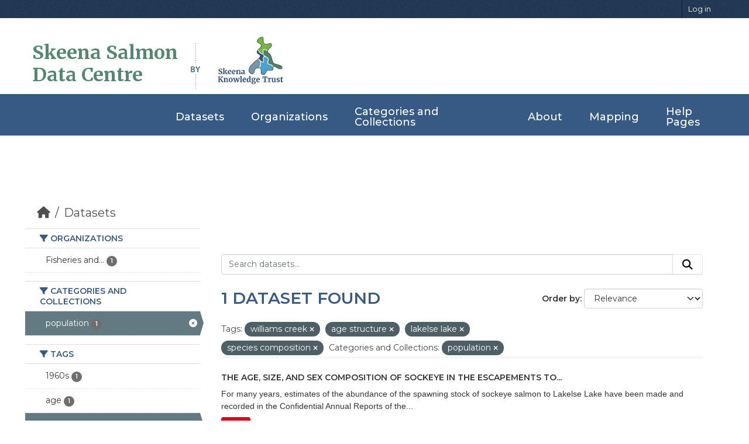

--- FILE ---
content_type: text/html; charset=utf-8
request_url: https://data.skeenasalmon.info/dataset/?tags=williams+creek&tags=age+structure&tags=lakelse+lake&groups=population&tags=species+composition
body_size: 22079
content:


<!DOCTYPE html>
<!--[if IE 9]> <html lang="en" class="ie9"> <![endif]-->
<!--[if gt IE 8]><!--> <html lang="en"  > <!--<![endif]-->
  <head>
    <meta charset="utf-8" />
      <meta name="csrf_field_name" content="_csrf_token" />
      <meta name="_csrf_token" content="ImY0YWVjNjhhOGEyZTM0ODQ5Y2FmNTEwY2Q4NTgyODZiZmE3NWQ3Nzki.aTYFtQ.nnrnpb0EpbWq2KkSwWANrmGBIYc" />

      <meta name="generator" content="ckan 2.11.4" />
      <meta name="viewport" content="width=device-width, initial-scale=1.0">
    <title>Dataset - Skeena Salmon Data Catalogue</title>

    
    <link rel="shortcut icon" href="/base/images/ckan.ico" />
    
  
    
      
      
      
    
    
    

  <link rel="stylesheet" href="/css/main.css">
  <link rel="stylesheet" href="/css/normalize.css">
  
  <!-- Google tag (gtag.js) -->
  <script async src="https://www.googletagmanager.com/gtag/js?id=G-ZP85CSYE3X"></script>
  <script>
    window.dataLayer = window.dataLayer || [];
    function gtag(){dataLayer.push(arguments);}
    gtag('js', new Date());

    gtag('config', 'G-ZP85CSYE3X');
  </script>


    
    <link href="/webassets/base/51d427fe_main.css" rel="stylesheet"/>
<link href="/webassets/ckanext-geoview/f197a782_geo-resource-styles.css" rel="stylesheet"/>
    
    

  </head>

  
  <body data-site-root="https://data.skeenasalmon.info/" data-locale-root="https://data.skeenasalmon.info/" >

    
    <div class="visually-hidden-focusable"><a href="#content">Skip to main content</a></div>
  

  
    
        


  
    <div class="account-masthead">
      <div class="container">
        
        
        <nav class="account not-authed" aria-label="Account">
          <ul class="list-unstyled">
            
            <li><a href="/user/login">Log in</a></li>
            
            
          </ul>
        </nav>
        
        
      </div>
    </div>
  
  
  <header class="masthead">
    <div class="container">
      
        <!-- Debugging info -->
      
      
      
        <h1 id="data-centre-logo"><a href="/">Skeena Salmon <br>Data Centre</a></h1>
        <img id="by" src="/css/gfx/by.png">
        <div id="logo-box">
          <a href="http://skeenatrust.ca/"><img id="logo-graphic" src="/css/gfx/skt-logo-blue.png" alt="logo"></a>
        </div>
      
    </div>
  </header>
  
  <nav class="navbar navbar-expand-lg navbar-light full-width-navbar">
    <div class="container-fluid">
      <button class="navbar-toggler" type="button" data-bs-toggle="collapse" data-bs-target="#main-navigation-toggle"
              aria-controls="main-navigation-toggle" aria-expanded="false" aria-label="Toggle navigation">
        <span class="fa fa-bars text-white"></span>
      </button>

      <div class="main-navbar collapse navbar-collapse" id="main-navigation-toggle">
        <ul class="navbar-nav ms-auto mb-2 mb-lg-0">
          
            
            
            

            <li class="active"><a href="/dataset/">Datasets</a></li><li><a href="/organization/">Organizations</a></li><li><a href="/group/">Categories and Collections</a></li><li><a href="/about">About</a></li>

            
            <li><a href="https://maps.skeenasalmon.info/" target="_blank">Mapping</a></li>
            <li><a href="https://www.manula.com/manuals/skeena-knowledge-trust/skeena-knowledge-trust/1/en/topic/skeena-salmon-data-centre" target="_blank">Help Pages</a></li>
          </ul>
        
        
      </div>
    </div>
  </nav>

    

    <div class="main">
      <div id="content" class="container">
        
          
            <div class="flash-messages">
              
                
              
            </div>
          

          
            <div class="toolbar" role="navigation" aria-label="Breadcrumb">
              
                
                  <ol class="breadcrumb">
                    
<li class="home"><a href="/" aria-label="Home"><i class="fa fa-home"></i><span> Home</span></a></li>
                    
  <li class="active"><a href="/dataset/">Datasets</a></li>

                  </ol>
                
              
            </div>
          

          <div class="row wrapper">
            
            
            

            
              <aside class="secondary col-md-3">
                
                
  <div class="filters">
    <div>
      
        

    
    
	
	    
		<section class="module module-narrow module-shallow">
		    
			<h2 class="module-heading">
			    <i class="fa fa-filter"></i>
			    Organizations
			</h2>
		    
		    
			
			    
				<nav aria-label="Organizations">
				    <ul class="list-unstyled nav nav-simple nav-facet">
					
					    
					    
					    
					    
					    <li class="nav-item ">
						<a href="/dataset/?tags=williams+creek&amp;tags=age+structure&amp;tags=lakelse+lake&amp;tags=species+composition&amp;groups=population&amp;organization=fisheries-and-oceans-canada-pacific-region" title="Fisheries and Oceans Canada Pacific Region">
						    <span class="item-label">Fisheries and...</span>
						    <span class="hidden separator"> - </span>
						    <span class="item-count badge">1</span>

							
						</a>
					    </li>
					
				    </ul>
				</nav>

				<p class="module-footer">
				    
					
				    
				</p>
			    
			
		    
		</section>
	    
	
    

      
        

    
    
	
	    
		<section class="module module-narrow module-shallow">
		    
			<h2 class="module-heading">
			    <i class="fa fa-filter"></i>
			    Categories and Collections
			</h2>
		    
		    
			
			    
				<nav aria-label="Categories and Collections">
				    <ul class="list-unstyled nav nav-simple nav-facet">
					
					    
					    
					    
					    
					    <li class="nav-item  active">
						<a href="/dataset/?tags=williams+creek&amp;tags=age+structure&amp;tags=lakelse+lake&amp;tags=species+composition" title="">
						    <span class="item-label">population</span>
						    <span class="hidden separator"> - </span>
						    <span class="item-count badge">1</span>

							<span class="facet-close"> <i class="fa fa-solid fa-circle-xmark"></i></span>
						</a>
					    </li>
					
				    </ul>
				</nav>

				<p class="module-footer">
				    
					
				    
				</p>
			    
			
		    
		</section>
	    
	
    

      
        

    
    
	
	    
		<section class="module module-narrow module-shallow">
		    
			<h2 class="module-heading">
			    <i class="fa fa-filter"></i>
			    Tags
			</h2>
		    
		    
			
			    
				<nav aria-label="Tags">
				    <ul class="list-unstyled nav nav-simple nav-facet">
					
					    
					    
					    
					    
					    <li class="nav-item ">
						<a href="/dataset/?tags=williams+creek&amp;tags=age+structure&amp;tags=lakelse+lake&amp;tags=species+composition&amp;groups=population&amp;tags=1960s" title="">
						    <span class="item-label">1960s</span>
						    <span class="hidden separator"> - </span>
						    <span class="item-count badge">1</span>

							
						</a>
					    </li>
					
					    
					    
					    
					    
					    <li class="nav-item ">
						<a href="/dataset/?tags=williams+creek&amp;tags=age+structure&amp;tags=lakelse+lake&amp;tags=species+composition&amp;groups=population&amp;tags=age" title="">
						    <span class="item-label">age</span>
						    <span class="hidden separator"> - </span>
						    <span class="item-count badge">1</span>

							
						</a>
					    </li>
					
					    
					    
					    
					    
					    <li class="nav-item  active">
						<a href="/dataset/?tags=williams+creek&amp;tags=lakelse+lake&amp;tags=species+composition&amp;groups=population" title="">
						    <span class="item-label">age structure</span>
						    <span class="hidden separator"> - </span>
						    <span class="item-count badge">1</span>

							<span class="facet-close"> <i class="fa fa-solid fa-circle-xmark"></i></span>
						</a>
					    </li>
					
					    
					    
					    
					    
					    <li class="nav-item ">
						<a href="/dataset/?tags=williams+creek&amp;tags=age+structure&amp;tags=lakelse+lake&amp;tags=species+composition&amp;groups=population&amp;tags=biological+characteristics" title="">
						    <span class="item-label">biological characteristics</span>
						    <span class="hidden separator"> - </span>
						    <span class="item-count badge">1</span>

							
						</a>
					    </li>
					
					    
					    
					    
					    
					    <li class="nav-item ">
						<a href="/dataset/?tags=williams+creek&amp;tags=age+structure&amp;tags=lakelse+lake&amp;tags=species+composition&amp;groups=population&amp;tags=escapement" title="">
						    <span class="item-label">escapement</span>
						    <span class="hidden separator"> - </span>
						    <span class="item-count badge">1</span>

							
						</a>
					    </li>
					
					    
					    
					    
					    
					    <li class="nav-item  active">
						<a href="/dataset/?tags=williams+creek&amp;tags=age+structure&amp;tags=species+composition&amp;groups=population" title="">
						    <span class="item-label">lakelse lake</span>
						    <span class="hidden separator"> - </span>
						    <span class="item-count badge">1</span>

							<span class="facet-close"> <i class="fa fa-solid fa-circle-xmark"></i></span>
						</a>
					    </li>
					
					    
					    
					    
					    
					    <li class="nav-item ">
						<a href="/dataset/?tags=williams+creek&amp;tags=age+structure&amp;tags=lakelse+lake&amp;tags=species+composition&amp;groups=population&amp;tags=sockeye" title="">
						    <span class="item-label">sockeye</span>
						    <span class="hidden separator"> - </span>
						    <span class="item-count badge">1</span>

							
						</a>
					    </li>
					
					    
					    
					    
					    
					    <li class="nav-item ">
						<a href="/dataset/?tags=williams+creek&amp;tags=age+structure&amp;tags=lakelse+lake&amp;tags=species+composition&amp;groups=population&amp;tags=spawning" title="">
						    <span class="item-label">spawning</span>
						    <span class="hidden separator"> - </span>
						    <span class="item-count badge">1</span>

							
						</a>
					    </li>
					
					    
					    
					    
					    
					    <li class="nav-item  active">
						<a href="/dataset/?tags=williams+creek&amp;tags=age+structure&amp;tags=lakelse+lake&amp;groups=population" title="">
						    <span class="item-label">species composition</span>
						    <span class="hidden separator"> - </span>
						    <span class="item-count badge">1</span>

							<span class="facet-close"> <i class="fa fa-solid fa-circle-xmark"></i></span>
						</a>
					    </li>
					
					    
					    
					    
					    
					    <li class="nav-item  active">
						<a href="/dataset/?tags=age+structure&amp;tags=lakelse+lake&amp;tags=species+composition&amp;groups=population" title="">
						    <span class="item-label">williams creek</span>
						    <span class="hidden separator"> - </span>
						    <span class="item-count badge">1</span>

							<span class="facet-close"> <i class="fa fa-solid fa-circle-xmark"></i></span>
						</a>
					    </li>
					
				    </ul>
				</nav>

				<p class="module-footer">
				    
					
				    
				</p>
			    
			
		    
		</section>
	    
	
    

      
        

    
    
	
	    
		<section class="module module-narrow module-shallow">
		    
			<h2 class="module-heading">
			    <i class="fa fa-filter"></i>
			    Formats
			</h2>
		    
		    
			
			    
				<nav aria-label="Formats">
				    <ul class="list-unstyled nav nav-simple nav-facet">
					
					    
					    
					    
					    
					    <li class="nav-item ">
						<a href="/dataset/?tags=williams+creek&amp;tags=age+structure&amp;tags=lakelse+lake&amp;tags=species+composition&amp;groups=population&amp;res_format=PDF" title="">
						    <span class="item-label">PDF</span>
						    <span class="hidden separator"> - </span>
						    <span class="item-count badge">1</span>

							
						</a>
					    </li>
					
				    </ul>
				</nav>

				<p class="module-footer">
				    
					
				    
				</p>
			    
			
		    
		</section>
	    
	
    

      
        

    
    
	
	    
		<section class="module module-narrow module-shallow">
		    
			<h2 class="module-heading">
			    <i class="fa fa-filter"></i>
			    Licenses
			</h2>
		    
		    
			
			    
				<nav aria-label="Licenses">
				    <ul class="list-unstyled nav nav-simple nav-facet">
					
					    
					    
					    
					    
					    <li class="nav-item ">
						<a href="/dataset/?tags=williams+creek&amp;tags=age+structure&amp;tags=lakelse+lake&amp;tags=species+composition&amp;groups=population&amp;license_id=notspecified" title="">
						    <span class="item-label">License Not Specified</span>
						    <span class="hidden separator"> - </span>
						    <span class="item-count badge">1</span>

							
						</a>
					    </li>
					
				    </ul>
				</nav>

				<p class="module-footer">
				    
					
				    
				</p>
			    
			
		    
		</section>
	    
	
    

      
    </div>
    <a class="close no-text hide-filters"><i class="fa fa-times-circle"></i><span class="text">close</span></a>
  </div>

              </aside>
            

            
              <div class="primary col-md-9 col-xs-12" role="main">
                
                
  <section class="module">
    <div class="module-content">
      
        
      
      
        
        
        







<form id="dataset-search-form" class="search-form" method="get" data-module="select-switch">

  
    <div class="input-group search-input-group">
      <input aria-label="Search datasets..." id="field-giant-search" type="text" class="form-control input-lg" name="q" value="" autocomplete="off" placeholder="Search datasets...">
      
      <button class="btn btn-default btn-lg" type="submit" value="search" aria-label="Submit">
        <i class="fa fa-search"></i>
      </button>
      
    </div>
  

  
    <span>






<input type="hidden" name="tags" value="williams creek" />





<input type="hidden" name="tags" value="age structure" />





<input type="hidden" name="tags" value="lakelse lake" />





<input type="hidden" name="tags" value="species composition" />





<input type="hidden" name="groups" value="population" />



</span>
  

  
    
      <div class="form-group control-order-by">
        <label for="field-order-by">Order by</label>
        <select id="field-order-by" name="sort" class="form-control form-select">
          
            
              <option value="score desc, metadata_modified desc" selected="selected">Relevance</option>
            
          
            
              <option value="title_string asc">Name Ascending</option>
            
          
            
              <option value="title_string desc">Name Descending</option>
            
          
            
              <option value="metadata_modified desc">Last Modified</option>
            
          
        </select>
        
        <button class="btn btn-default js-hide" type="submit">Go</button>
        
      </div>
    
  

  
    <h1>
    
      

  
  
  
  

1 dataset found
    
    </h1>
  

  
    
      <p class="filter-list">
        
          
          <span class="facet">Tags:</span>
          
            <span class="filtered pill">williams creek
              <a href="/dataset/?tags=age+structure&amp;tags=lakelse+lake&amp;tags=species+composition&amp;groups=population" class="remove" title="Remove"><i class="fa fa-times"></i></a>
            </span>
          
            <span class="filtered pill">age structure
              <a href="/dataset/?tags=williams+creek&amp;tags=lakelse+lake&amp;tags=species+composition&amp;groups=population" class="remove" title="Remove"><i class="fa fa-times"></i></a>
            </span>
          
            <span class="filtered pill">lakelse lake
              <a href="/dataset/?tags=williams+creek&amp;tags=age+structure&amp;tags=species+composition&amp;groups=population" class="remove" title="Remove"><i class="fa fa-times"></i></a>
            </span>
          
            <span class="filtered pill">species composition
              <a href="/dataset/?tags=williams+creek&amp;tags=age+structure&amp;tags=lakelse+lake&amp;groups=population" class="remove" title="Remove"><i class="fa fa-times"></i></a>
            </span>
          
        
          
          <span class="facet">Categories and Collections:</span>
          
            <span class="filtered pill">population
              <a href="/dataset/?tags=williams+creek&amp;tags=age+structure&amp;tags=lakelse+lake&amp;tags=species+composition" class="remove" title="Remove"><i class="fa fa-times"></i></a>
            </span>
          
        
      </p>
      <a class="show-filters btn btn-default">Filter Results</a>
    
  

</form>




      
      
    

  
    <ul class="dataset-list list-unstyled">
    	
	      
	        




  <li class="dataset-item">
    
      <div class="dataset-content">
        
          <h2 class="dataset-heading">
            
              
            
            
    <a href="/dataset/composition-of-sockeye-escapements-to-shculbuckhand-williams-creeks-lakelse-lake-bc-in-1965-1966" title="The Age, Size, and Sex Composition of Sockeye in the Escapements to Shculbuckhand and Williams Creeks, Lakelse Lake, BC in 1965 and 1966">
      The Age, Size, and Sex Composition of Sockeye in the Escapements to...
    </a>
            
            
              
            
          </h2>
        
        
          
            <div>For many years, estimates of the abundance of the spawning stock of sockeye salmon to Lakelse Lake have been made and recorded in the Confidential Annual Reports of the...</div>
          
        
      </div>
      
        
          
            <ul class="dataset-resources list-unstyled">
              
                
                <li>
                  <a href="/dataset/composition-of-sockeye-escapements-to-shculbuckhand-williams-creeks-lakelse-lake-bc-in-1965-1966" class="badge badge-default" data-format="pdf">PDF</a>
                </li>
                
              
            </ul>
          
        
      
    
  </li>

	      
	    
    </ul>
  


    </div>

    
      
    
  </section>

  
    <section class="module">
      <div class="module-content">
        
          <small>
            
            
            You can also access this registry using the <a href="/api/3">API</a> (see <a href="https://docs.ckan.org/en/2.11/api/">API Docs</a>).
          </small>
        
      </div>
    </section>
  

              </div>
            
          </div>
        
      </div>
    </div>
  
    <footer id="footer">
    <div class="footer-top">
      <div class="container-fluid">
          
        <div class="row footer-row">

          <div class="col-lg-3 col-md-6 footer-info">
            <p class="footer-logo">Skeena Salmon <br> Data Centre</p>
            <p class="details">The Skeena Salmon Data Centre is a comprehensive, central repository for credible information related to wild Pacific salmonids in the Skeena watershed.</p>
          </div>

          <div class="col-lg-3 col-md-6 footer-links">
              
            <h4>Quick Links</h4>
            <ul>
                
                <li><a href="/about"><i class="fa fa-chevron-right"></i>About Us</a></li>
                
              <li><a href="https://www.manula.com/manuals/skeena-knowledge-trust/skeena-knowledge-trust/1/en/topic/skeena-salmon-data-centre"><i class="fa fa-chevron-right"></i>Help Page</a></li>
              <li><a href="https://www.manula.com/manuals/skeena-knowledge-trust/skeena-knowledge-trust/1/en/topic/terms-of-use"><i class="fa fa-chevron-right"></i>Terms and Conditions</a></li>
              <li><a href="https://www.manula.com/manuals/skeena-knowledge-trust/skeena-knowledge-trust/1/en/topic/ssdc-faqs"><i class="fa fa-chevron-right"></i>FAQ </a></li>
            </ul>
            
          </div>

          <div class="col-lg-3 col-md-6 footer-links">
            
            
            <h4>Powered by</h4>
            <ul>
                <li><a href="http://docs.ckan.org/en/2.11/api/"><i class="fa fa-chevron-right"></i>CKAN API</a></li>
                <li><a href="http://www.ckan.org/"><i class="fa fa-chevron-right"></i>CKAN Association</a></li>
              </ul>
              
          </div>

          <div class="col-lg-3 col-md-6 footer-contact">
            <h4>Contact Us</h4>
            <p>
              Unit 102, 3423 Fulton Avenue <br>
              Smithers, BC. V0J 2N0<br>
              <strong>Phone:</strong> +1 250 847 5665<br>
              <strong>Email:</strong> info@skeenatrust.ca<br>
            </p><br>

            <div class="social-links">
              <a href="https://twitter.com/skeenatrust" class="twitter"><i class="fa fa-twitter"></i></a>
              <a href="https://www.facebook.com/skeenatrust" class="facebook"><i class="fa fa-facebook-f"></i></a>
              <a href="https://www.youtube.com/channel/UCP-y1SpNvm3rztS4zN6LYLA" class="youtube"><i class="fa fa-youtube"></i></a>
            </div>
          </div>

        </div>
          
      </div>
    </div>

    <div class="container">
      <div class="copyright">
        &copy; Copyright <strong>Skeena Knowledge Trust</strong>. All Rights Reserved
      </div>
    </div>

    
    
  
  </footer>
  
  
  
  
    

    
    <link href="/webassets/vendor/f3b8236b_select2.css" rel="stylesheet"/>
<link href="/webassets/vendor/53df638c_fontawesome.css" rel="stylesheet"/>
    <script src="/webassets/vendor/240e5086_jquery.js" type="text/javascript"></script>
<script src="/webassets/vendor/773d6354_vendor.js" type="text/javascript"></script>
<script src="/webassets/vendor/6d1ad7e6_bootstrap.js" type="text/javascript"></script>
<script src="/webassets/vendor/529a0eb7_htmx.js" type="text/javascript"></script>
<script src="/webassets/base/a65ea3a0_main.js" type="text/javascript"></script>
<script src="/webassets/base/b1def42f_ckan.js" type="text/javascript"></script>
  </body>
</html>